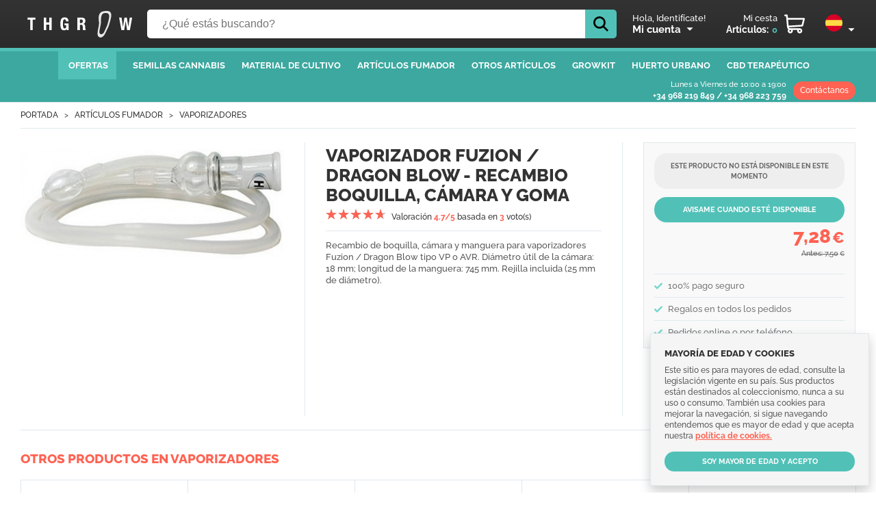

--- FILE ---
content_type: text/html; charset=UTF-8
request_url: https://thgrow.com/ajax/front.top-cart.ajax.php?ajax=1&l=es
body_size: -66
content:
<span>Art&iacute;culos: </span><b>0</b>

--- FILE ---
content_type: image/svg+xml
request_url: https://thgrow.com/img/logo-w.svg
body_size: 2009
content:
<svg xmlns="http://www.w3.org/2000/svg" viewBox="0 0 1680.64 306.22"><path d="M1258 306.22c-2.36-.63-4.71-1.3-7.08-1.89a63.12 63.12 0 01-25.93-13.5c-38.57-32.93-79.92-62.15-121.18-91.51-17-12.13-31.54-26.68-40.81-45.78-12.09-24.91-11.11-50.17-1.72-75.55 7.3-19.72 17.1-38 32.67-52.54 15.87-14.83 34.76-22.85 56.39-25 20-2 38.93 3 57.84 8.17 37.11 10.21 73.59 22.05 107.7 40.34 20.2 10.83 37.07 24.78 46.36 46.4 4.84 11.26 7.06 23.1 8.43 35.24 3.78 33.39-8.54 62.74-22.72 91.58-11.53 23.45-25.63 45.2-45 63.13-10.78 10-22.45 18.32-37.7 19.91a7.88 7.88 0 00-2.26 1zm92.29-161.9c0-2 .11-4 0-6s-.61-4-.79-5.93c-1.8-19.51-9.54-36.19-23.81-49.71a200.34 200.34 0 00-46.37-32.74c-27.45-14.11-57.24-21.3-86.8-29.07-13.71-3.6-27.71-5.31-41.94-2.61-19.11 3.62-34.58 13.48-47.36 27.74-22.08 24.71-33 62.63-16.53 95.91 9.2 18.63 22.92 33.57 38.92 46.31q31.64 25.22 64.28 49.15c15.81 11.61 31.74 23.27 48.68 33.07 21.43 12.4 42.41 9.12 60-7.76 33.55-32.24 50.53-71.9 51.72-118.36zM.06 59.87c2.15.12 4.31.35 6.46.35H121c6.69 0 6.69 0 6.7 6.91 0 6.49-.23 13 .08 19.48.2 4.11-1.43 5.15-5.23 5.09-11-.18-22 .1-33-.14-4.62-.1-6 1.57-5.94 6.11.14 51.8 0 103.6.19 155.41 0 4.92-1.07 6.77-6.32 6.52-9.14-.43-18.32-.34-27.47 0-4.48.15-5.6-1.38-5.59-5.71q.21-77.44.09-154.91c0-7.3 0-7.34-7.46-7.32-12.33 0-24.65.14-37 .21zM1474.05 60.61c11.7 0 22.83-.1 34 .15 1.21 0 3.23 1.9 3.43 3.15 3.2 20.33 6.14 40.7 9.19 61.05q5.28 35.22 10.64 70.41c.63 4.16 1.28 8.33 1.92 12.49l1.7.1c.75-4 1.61-8 2.25-12.05q7.69-48.69 15.33-97.4c1.7-10.82 3.43-21.64 5.07-32.47.57-3.73 1.81-5.79 6.34-5.58 9.15.43 18.33.23 27.49.07 3.29-.05 5 .51 5.56 4.38 3.72 24.62 7.78 49.18 11.69 73.77 3.44 21.63 6.82 43.28 10.27 64.92a55.43 55.43 0 001.53 5.4c.92-2 1.68-3 1.84-4.08 3.77-25.29 7.43-50.58 11.21-75.86 3.23-21.67 6.65-43.31 9.81-65 .43-2.91 1.72-3.52 4.25-3.51 9.66.07 19.33.15 29 0 3.91-.07 4.46 1.72 3.86 5q-14.28 77.63-28.48 155.28c-2.12 11.59-4.3 23.18-6.19 34.81-.51 3.09-1.68 4.32-4.8 4.3q-18.24-.15-36.49 0c-2.63 0-3.74-.81-4.16-3.61-3.85-25.61-7.91-51.18-11.86-76.77-3.11-20.18-6.16-40.37-9.27-60.54a6.19 6.19 0 00-2.28-3.92c-.67 3.18-1.5 6.34-2 9.54q-7.2 47-14.33 94c-1.93 12.63-3.86 25.27-6.09 37.85a5.15 5.15 0 01-3.77 3.23c-12.49.25-25 .11-37.49.18-2.86 0-3.5-1.44-4-3.94-4.54-25.32-9.21-50.62-13.84-75.93Q1485 123.44 1474.7 66.87c-.32-1.78-.38-3.65-.65-6.26zM934.61 259.84c-12 0-24.76.15-37.56-.18-1.69 0-4.33-2.23-4.77-3.89a77.89 77.89 0 01-2.75-16.12c-.66-13.14-.75-26.3-1.15-39.44-.51-17-9.09-25.3-26-25.35-5.16 0-10.34.21-15.49-.07-4.2-.23-5.39 1.4-5.36 5.48.15 24.49 0 49 .18 73.47 0 4.76-1.2 6.41-6.11 6.22-9.32-.37-18.66-.25-28 0-3.77.08-5.27-.86-5.26-5q.18-94.72 0-189.45c0-3.62 1-5 4.79-5 25.16.15 50.33-.51 75.47.3 22.94.74 44.84 12.61 46.18 44.76.41 9.86.22 19.63-3.11 29.09-4.32 12.25-12.23 20.8-24.94 24.51a8.94 8.94 0 00-4.27 2.58c1.2.4 2.38.89 3.6 1.18 16.36 3.81 24.61 10.55 26.5 33.57 1.3 15.91 1.7 31.88 3.18 47.77.48 5.17 3.11 10.13 4.87 15.57zm-93-141.62c0 8.5.1 17-.05 25.5-.06 3.25 1.19 4.54 4.36 4.46 4.84-.11 9.68.19 14.5-.11 19.47-1.21 27.64-8 29.49-26.83 1.88-19.13-5.85-32-27.38-32.69-5.16-.16-10.34.17-15.49-.1-4-.21-5.68 1-5.52 5.28.27 8.18.05 16.33.06 24.49zM262.3 159.68c0-30.83.1-61.67-.1-92.52 0-4.73 1.28-6.32 6.16-6.13 9.16.36 18.35.26 27.52 0 4-.1 5.19 1.36 5.17 5.16-.12 21.27-.07 42.56-.05 63.83 0 7.07.15 7.19 7.28 7.2h35c6.43 0 6.67-.21 6.68-6.73V67.66c0-6.54 0-6.54 6.7-6.54 8.67 0 17.36.24 26-.1 4.81-.2 6.22 1.26 6.21 6.07q-.24 88.57-.1 177.18c0 14.12 0 14.12-14.38 14.12-6.18 0-12.37-.27-18.51.09-4.68.28-6-1.4-6-5.94.16-24.25.08-48.5.07-72.73 0-9.59 0-9.59-9.68-9.59h-31c-8.29 0-8.29 0-8.29 8.46v71.74c0 7.92 0 7.92-8.24 7.92-8 0-16-.27-24 .11-5 .24-6.59-1.11-6.55-6.26.24-30.83.11-61.67.11-92.51zM630.45 242.12a18.26 18.26 0 00-1.94 2.09 40.35 40.35 0 01-30.26 18.17c-13.53 1.45-27 1-39.41-5.66-13.34-7.2-20-19.55-23.15-33.49-2.7-11.75-4.06-23.88-5.14-35.92a299.07 299.07 0 01-1-32.93c.36-17.61 1.12-35.24 5.85-52.38 6.26-22.68 19-39.13 43.37-43.81 15.58-3 31.18-2.56 46.29 2.58 19.16 6.52 27.92 21.56 31.46 40.36.83 4.38.8 8.92 1.25 13.38.33 3.3-1.13 4.38-4.35 4.33-9.49-.14-19-.18-28.49 0-3.57.07-4-1.48-4.7-4.64-1.38-6.4-2.76-13.2-6-18.73-8.51-14.39-26.51-14.2-35.66-.2-5.17 7.9-6.67 17-7.89 26-3 22.38-2.72 44.87-.78 67.27.87 10.16 3.37 20.27 6 30.17a22.24 22.24 0 0012 14.71c8 3.89 17.56 2 24.8-4.84 7.65-7.23 10.23-16.52 10.55-26.64.17-5.16-.13-10.34.1-15.49.18-4-1.72-5.26-5.39-5.19-5.5.12-11-.1-16.5 0-3.51.09-5.21-1-5.06-4.84.23-6.32.18-12.66 0-19-.09-3.3 1.33-4.42 4.45-4.41q27.75.08 55.49 0c3.22 0 4.35 1.31 4.34 4.51q-.12 49 0 98c0 2.85-.7 4.36-3.9 4.29q-10.24-.21-20.5 0c-3.13.06-4.08-1.34-4-4.22.12-4.4 0-8.81 0-13.21z" fill="#fff"/></svg>